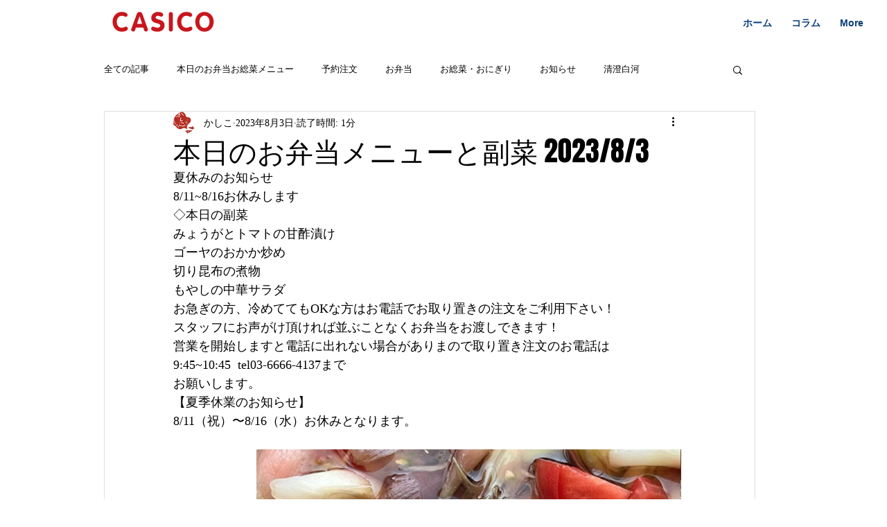

--- FILE ---
content_type: text/css; charset=utf-8
request_url: https://www.casico.tokyo/_serverless/pro-gallery-css-v4-server/layoutCss?ver=2&id=fgv9m-not-scoped&items=3405_1440_1800%7C3816_1440_1800%7C3478_1440_1800%7C3554_1440_1800%7C3597_1440_1800&container=648_740_620_720&options=gallerySizeType:px%7CenableInfiniteScroll:true%7CtitlePlacement:SHOW_ON_HOVER%7CarrowsSize:23%7CthumbnailSize:120%7CgalleryLayout:3%7CisVertical:false%7CgallerySizePx:300%7CcubeType:fill%7CgalleryThumbnailsAlignment:right%7CthumbnailSpacings:2.5
body_size: -47
content:
#pro-gallery-fgv9m-not-scoped .pro-gallery-parent-container{ width: 740px !important; height: 620px !important; } #pro-gallery-fgv9m-not-scoped [data-hook="item-container"][data-idx="0"].gallery-item-container{opacity: 1 !important;display: block !important;transition: opacity .2s ease !important;top: 0px !important;left: 0px !important;right: auto !important;height: 620px !important;width: 612px !important;} #pro-gallery-fgv9m-not-scoped [data-hook="item-container"][data-idx="0"] .gallery-item-common-info-outer{height: 100% !important;} #pro-gallery-fgv9m-not-scoped [data-hook="item-container"][data-idx="0"] .gallery-item-common-info{height: 100% !important;width: 100% !important;} #pro-gallery-fgv9m-not-scoped [data-hook="item-container"][data-idx="0"] .gallery-item-wrapper{width: 612px !important;height: 620px !important;margin: 0 !important;} #pro-gallery-fgv9m-not-scoped [data-hook="item-container"][data-idx="0"] .gallery-item-content{width: 612px !important;height: 620px !important;margin: 0px 0px !important;opacity: 1 !important;} #pro-gallery-fgv9m-not-scoped [data-hook="item-container"][data-idx="0"] .gallery-item-hover{width: 612px !important;height: 620px !important;opacity: 1 !important;} #pro-gallery-fgv9m-not-scoped [data-hook="item-container"][data-idx="0"] .item-hover-flex-container{width: 612px !important;height: 620px !important;margin: 0px 0px !important;opacity: 1 !important;} #pro-gallery-fgv9m-not-scoped [data-hook="item-container"][data-idx="0"] .gallery-item-wrapper img{width: 100% !important;height: 100% !important;opacity: 1 !important;} #pro-gallery-fgv9m-not-scoped [data-hook="item-container"][data-idx="1"].gallery-item-container{opacity: 1 !important;display: block !important;transition: opacity .2s ease !important;top: 0px !important;left: 612px !important;right: auto !important;height: 620px !important;width: 612px !important;} #pro-gallery-fgv9m-not-scoped [data-hook="item-container"][data-idx="1"] .gallery-item-common-info-outer{height: 100% !important;} #pro-gallery-fgv9m-not-scoped [data-hook="item-container"][data-idx="1"] .gallery-item-common-info{height: 100% !important;width: 100% !important;} #pro-gallery-fgv9m-not-scoped [data-hook="item-container"][data-idx="1"] .gallery-item-wrapper{width: 612px !important;height: 620px !important;margin: 0 !important;} #pro-gallery-fgv9m-not-scoped [data-hook="item-container"][data-idx="1"] .gallery-item-content{width: 612px !important;height: 620px !important;margin: 0px 0px !important;opacity: 1 !important;} #pro-gallery-fgv9m-not-scoped [data-hook="item-container"][data-idx="1"] .gallery-item-hover{width: 612px !important;height: 620px !important;opacity: 1 !important;} #pro-gallery-fgv9m-not-scoped [data-hook="item-container"][data-idx="1"] .item-hover-flex-container{width: 612px !important;height: 620px !important;margin: 0px 0px !important;opacity: 1 !important;} #pro-gallery-fgv9m-not-scoped [data-hook="item-container"][data-idx="1"] .gallery-item-wrapper img{width: 100% !important;height: 100% !important;opacity: 1 !important;} #pro-gallery-fgv9m-not-scoped [data-hook="item-container"][data-idx="2"].gallery-item-container{opacity: 1 !important;display: block !important;transition: opacity .2s ease !important;top: 0px !important;left: 1224px !important;right: auto !important;height: 620px !important;width: 612px !important;} #pro-gallery-fgv9m-not-scoped [data-hook="item-container"][data-idx="2"] .gallery-item-common-info-outer{height: 100% !important;} #pro-gallery-fgv9m-not-scoped [data-hook="item-container"][data-idx="2"] .gallery-item-common-info{height: 100% !important;width: 100% !important;} #pro-gallery-fgv9m-not-scoped [data-hook="item-container"][data-idx="2"] .gallery-item-wrapper{width: 612px !important;height: 620px !important;margin: 0 !important;} #pro-gallery-fgv9m-not-scoped [data-hook="item-container"][data-idx="2"] .gallery-item-content{width: 612px !important;height: 620px !important;margin: 0px 0px !important;opacity: 1 !important;} #pro-gallery-fgv9m-not-scoped [data-hook="item-container"][data-idx="2"] .gallery-item-hover{width: 612px !important;height: 620px !important;opacity: 1 !important;} #pro-gallery-fgv9m-not-scoped [data-hook="item-container"][data-idx="2"] .item-hover-flex-container{width: 612px !important;height: 620px !important;margin: 0px 0px !important;opacity: 1 !important;} #pro-gallery-fgv9m-not-scoped [data-hook="item-container"][data-idx="2"] .gallery-item-wrapper img{width: 100% !important;height: 100% !important;opacity: 1 !important;} #pro-gallery-fgv9m-not-scoped [data-hook="item-container"][data-idx="3"]{display: none !important;} #pro-gallery-fgv9m-not-scoped [data-hook="item-container"][data-idx="4"]{display: none !important;} #pro-gallery-fgv9m-not-scoped .pro-gallery-prerender{height:620px !important;}#pro-gallery-fgv9m-not-scoped {height:620px !important; width:740px !important;}#pro-gallery-fgv9m-not-scoped .pro-gallery-margin-container {height:620px !important;}#pro-gallery-fgv9m-not-scoped .one-row:not(.thumbnails-gallery) {height:620px !important; width:612.5px !important;}#pro-gallery-fgv9m-not-scoped .one-row:not(.thumbnails-gallery) .gallery-horizontal-scroll {height:620px !important;}#pro-gallery-fgv9m-not-scoped .pro-gallery-parent-container:not(.gallery-slideshow) [data-hook=group-view] .item-link-wrapper::before {height:620px !important; width:612.5px !important;}#pro-gallery-fgv9m-not-scoped .pro-gallery-parent-container {height:620px !important; width:740px !important;}